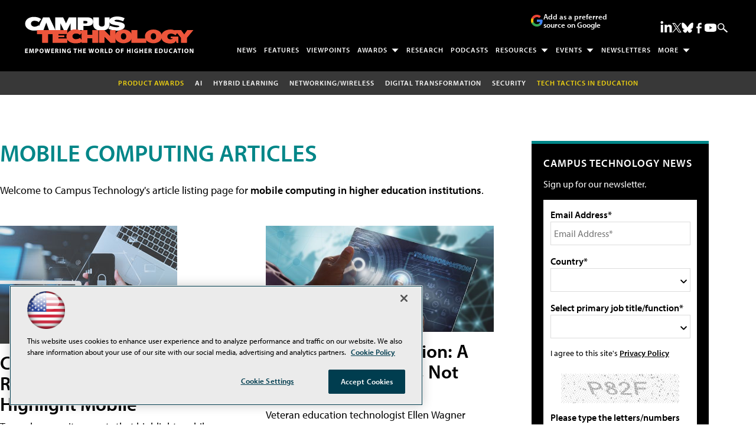

--- FILE ---
content_type: text/html; charset=utf-8
request_url: https://www.google.com/recaptcha/api2/aframe
body_size: 265
content:
<!DOCTYPE HTML><html><head><meta http-equiv="content-type" content="text/html; charset=UTF-8"></head><body><script nonce="H8ZceACddA2GN9I3TdtRBw">/** Anti-fraud and anti-abuse applications only. See google.com/recaptcha */ try{var clients={'sodar':'https://pagead2.googlesyndication.com/pagead/sodar?'};window.addEventListener("message",function(a){try{if(a.source===window.parent){var b=JSON.parse(a.data);var c=clients[b['id']];if(c){var d=document.createElement('img');d.src=c+b['params']+'&rc='+(localStorage.getItem("rc::a")?sessionStorage.getItem("rc::b"):"");window.document.body.appendChild(d);sessionStorage.setItem("rc::e",parseInt(sessionStorage.getItem("rc::e")||0)+1);localStorage.setItem("rc::h",'1768888121599');}}}catch(b){}});window.parent.postMessage("_grecaptcha_ready", "*");}catch(b){}</script></body></html>

--- FILE ---
content_type: text/css
request_url: https://campustechnology.com/articles/list/~/media/ecg/shared/css/shared.css?v=2
body_size: -17
content:
.gdprHide,.caslHide{display:none !important}#level0 #whitepaper .formContent .casl label,#level0 #webcast .formContent .casl label{margin-bottom:0}#level0 #whitepaper .formContent .casl span.label,#level0 #webcast .formContent .casl span.label{display:block;position:relative;padding-left:20px}#level0 #whitepaper .formContent .casl span.label p,#level0 #webcast .formContent .casl span.label p{font-size:13px;margin:0;font-weight:400}#level0 #whitepaper .formContent .casl input[type=checkbox],#level0 #webcast .formContent .casl input[type=checkbox]{position:absolute;top:1px;left:0}.newsletter-form .omedaDynamicFormCASL{position:relative;padding:13px 5px 10px 0}.newsletter-form .omedaDynamicFormCASL .omedaDynamicFormCheckBox{position:absolute;left:0;margin-top:2px}.newsletter-form .omedaDynamicFormCASL .omedaDynamicFormLabel{padding-left:20px}.newsletter-form .omedaDynamicFormCASL span{display:block;font-size:12px;font-weight:400}#olyticsPopup{border:0 !important}#olyticsPopup a.close-persistent-bar{top:-7px !important;box-shadow:none !important}


--- FILE ---
content_type: application/javascript
request_url: https://ml314.com/utsync.ashx?pub=&adv=&et=0&eid=50202&ct=js&pi=&fp=&clid=&if=0&ps=&cl=&mlt=&data=&&cp=https%3A%2F%2Fcampustechnology.com%2Farticles%2Flist%2Fmobile.aspx%3Fm%3D288%26mobileid%3D-1%2527%26Page%3D5&pv=1768888121767_cht3q9e2e&bl=en-us@posix&cb=3180201&return=&ht=shex&d=&dc=&si=1768888121767_cht3q9e2e&cid=&s=1280x720&rp=&v=2.8.0.252
body_size: 237
content:
_ml.setFPI('3658432130074017875');_ml.syncCallback({"es":true,"ds":true});